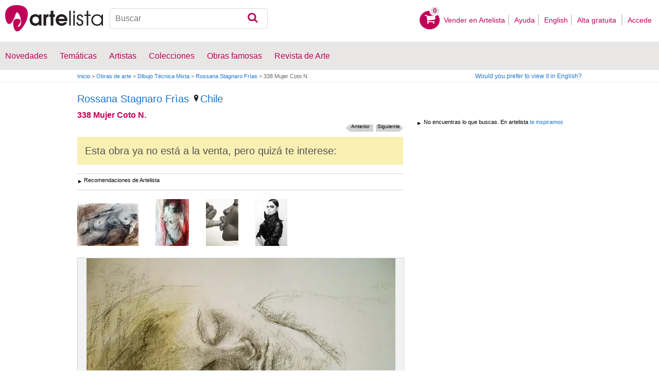

--- FILE ---
content_type: text/html; charset=utf-8
request_url: https://www.google.com/recaptcha/api2/aframe
body_size: 266
content:
<!DOCTYPE HTML><html><head><meta http-equiv="content-type" content="text/html; charset=UTF-8"></head><body><script nonce="RF0eF8rDPzxsYJ832N7faA">/** Anti-fraud and anti-abuse applications only. See google.com/recaptcha */ try{var clients={'sodar':'https://pagead2.googlesyndication.com/pagead/sodar?'};window.addEventListener("message",function(a){try{if(a.source===window.parent){var b=JSON.parse(a.data);var c=clients[b['id']];if(c){var d=document.createElement('img');d.src=c+b['params']+'&rc='+(localStorage.getItem("rc::a")?sessionStorage.getItem("rc::b"):"");window.document.body.appendChild(d);sessionStorage.setItem("rc::e",parseInt(sessionStorage.getItem("rc::e")||0)+1);localStorage.setItem("rc::h",'1768982077154');}}}catch(b){}});window.parent.postMessage("_grecaptcha_ready", "*");}catch(b){}</script></body></html>

--- FILE ---
content_type: application/javascript; charset=utf-8
request_url: https://fundingchoicesmessages.google.com/f/AGSKWxVDOz3ksfz-FDpqhSCDhmodY3z89wupBQ40r7pLft6oT4u6WIt74ljeVkNeyn7lFxwb7qXSAb3MJG069Hxg7eEKSbIFsyz102cNj3ijzCgG8kKEP4Mpnxt2DikXlUFnUuzc1M24lV29z_sJpEk3HWeLlpFkQrv8ad20RKHA1H926lTdIUI81sIKH_wV/_/msnpopup.-ad-336x280-/adx_exo__682x90_/adpop.
body_size: -1289
content:
window['edfa51f9-2fac-40d6-8f2e-e84e0d522abf'] = true;